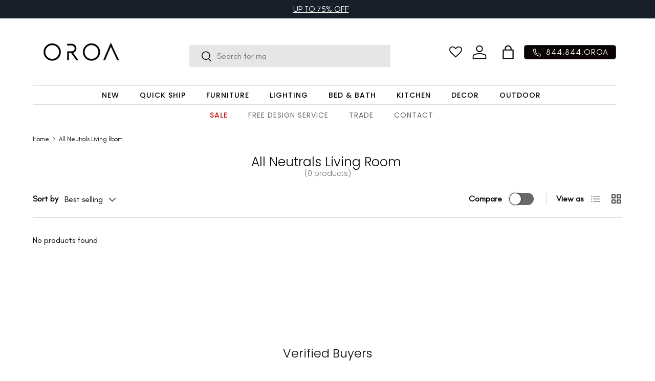

--- FILE ---
content_type: image/svg+xml
request_url: https://hektorcommerce.com/apps/trustbadge/svg_images/?image=1086-klarna-pay-later
body_size: 2215
content:
<?xml version="1.0" encoding="UTF-8"?>
<svg width="200px" height="200px" viewBox="0 0 200 200" version="1.1" xmlns="http://www.w3.org/2000/svg" xmlns:xlink="http://www.w3.org/1999/xlink">
    <!-- Generator: Sketch 55.2 (78181) - https://sketchapp.com -->
    <title>185-klarna-pay-now</title>
    <desc>Created with Sketch.</desc>
    <g id="185-klarna-pay-now" stroke="none" stroke-width="1" fill="none" fill-rule="evenodd">
        <path d="M17.8592771,36 C17.1774699,36 16.4944578,36 15.8138554,36.0039759 C15.2385542,36.0080723 14.6645783,36.0144578 14.0906024,36.0301205 C12.8387952,36.0639759 11.5762651,36.1378313 10.3401205,36.36 C9.08421687,36.5860241 7.91554217,36.9546988 6.77542169,37.5351807 C5.65457831,38.1051807 4.62843373,38.8507229 3.73915663,39.7403614 C2.84951807,40.63 2.1039759,41.6544578 1.53409639,42.776506 C0.953493976,43.9166265 0.584578313,45.0856627 0.360120482,46.3425301 C0.136746988,47.5790361 0.0624096386,48.8413253 0.0286746988,50.0918072 C0.013253012,50.6657831 0.00662650602,51.239759 0.00289156627,51.8136145 C2.89156626e-05,52.4956627 2.89156626e-05,53.1772289 2.89156626e-05,53.8604819 L2.89156626e-05,145.809639 C2.89156626e-05,146.492892 2.89156626e-05,147.173253 0.00289156627,147.856627 C0.00662650602,148.430482 0.013253012,149.004458 0.0286746988,149.578434 C0.0624096386,150.827831 0.136746988,152.09012 0.360120482,153.326265 C0.584578313,154.583614 0.953493976,155.752169 1.53409639,156.89241 C2.1039759,158.014458 2.84951807,159.040241 3.73915663,159.928554 C4.62843373,160.819639 5.65457831,161.56506 6.77542169,162.133614 C7.91554217,162.715663 9.08421687,163.084458 10.3401205,163.310361 C11.5762651,163.531084 12.8387952,163.606265 14.0906024,163.64012 C14.6645783,163.653133 15.2385542,163.660843 15.8138554,163.663494 C16.4944578,163.668795 17.1774699,163.668795 17.8592771,163.668795 L181.563976,163.668795 C182.244578,163.668795 182.92759,163.668795 183.608072,163.663494 C184.182048,163.660843 184.756024,163.653133 185.332651,163.64012 C186.581807,163.606265 187.844096,163.531084 189.083253,163.310361 C190.33747,163.084458 191.506386,162.715663 192.646627,162.133614 C193.768675,161.56506 194.791807,160.819639 195.682892,159.928554 C196.571084,159.040241 197.316627,158.014458 197.887952,156.89241 C198.46988,155.752169 198.838434,154.583614 199.061807,153.326265 C199.285301,152.09012 199.357831,150.827831 199.391687,149.578434 C199.407349,149.004458 199.41506,148.430482 199.417711,147.856627 C199.423012,147.173253 199.423012,146.492892 199.423012,145.809639 L199.423012,53.8604819 C199.423012,53.1772289 199.423012,52.4956627 199.417711,51.8136145 C199.41506,51.239759 199.407349,50.6657831 199.391687,50.0918072 C199.357831,48.8413253 199.285301,47.5790361 199.061807,46.3425301 C198.838434,45.0856627 198.46988,43.9166265 197.887952,42.776506 C197.316627,41.6544578 196.571084,40.63 195.682892,39.7403614 C194.791807,38.8507229 193.768675,38.1051807 192.646627,37.5351807 C191.506386,36.9546988 190.33747,36.5860241 189.083253,36.36 C187.844096,36.1378313 186.581807,36.0639759 185.332651,36.0301205 C184.756024,36.0144578 184.182048,36.0080723 183.608072,36.0039759 C182.92759,36 182.244578,36 181.563976,36 L17.8592771,36 Z" id="XMLID_96_" fill="#FFB3C7" fill-rule="nonzero"></path>
        <g id="Group" transform="translate(21.000000, 82.000000)" fill="#0A0B09" fill-rule="nonzero">
            <path d="M160.481228,27.5199304 C157.884105,27.5199304 155.778837,29.6416742 155.778837,32.2592464 C155.778837,34.8762899 157.884105,36.9985623 160.481228,36.9985623 C163.078307,36.9985623 165.18406,34.876422 165.18406,32.2592464 C165.18406,29.641498 163.078395,27.5199304 160.481228,27.5199304 Z M145.009655,23.8558052 C145.009655,20.272218 141.970437,17.3678284 138.221185,17.3678284 C134.471932,17.3678284 131.432273,20.2723501 131.432273,23.8558052 C131.432273,27.4394365 134.471535,30.3446632 138.221185,30.3446632 C141.970834,30.3446632 145.009655,27.4394365 145.009655,23.8558052 Z M145.034865,11.2455328 L152.52693,11.2455328 L152.52693,36.4651965 L145.034865,36.4651965 L145.034865,34.8533797 C142.91826,36.3081739 140.363352,37.1633832 137.607645,37.1633832 C130.31541,37.1633832 124.403455,31.2054238 124.403455,23.855673 C124.403455,16.5059223 130.31541,10.5484035 137.607645,10.5484035 C140.363352,10.5484035 142.918348,11.4035687 145.034865,12.8588035 L145.034865,11.2454446 L145.034865,11.2455328 Z M85.0771724,14.5305832 L85.0771724,11.2458852 L77.406452,11.2458852 L77.406452,36.4651084 L85.0943763,36.4651084 L85.0943763,24.6906157 C85.0943763,20.7180406 89.3666265,18.5828591 92.3310298,18.5828591 C92.3613871,18.5828591 92.3897259,18.5858009 92.4200841,18.5861754 L92.4200841,11.2478797 C89.3775135,11.2478797 86.5791497,12.5608073 85.0771195,14.5310797 L85.0771724,14.5305832 Z M65.9694075,23.8558933 C65.9694075,20.2723061 62.9298366,17.3679165 59.1804957,17.3679165 C55.4313313,17.3679165 52.391584,20.2724383 52.391584,23.8558933 C52.391584,27.4395246 55.4311549,30.3447513 59.1804957,30.3447513 C62.9299689,30.3447513 65.9694075,27.4395246 65.9694075,23.8558933 Z M65.9941925,11.2456209 L73.4866985,11.2456209 L73.4866985,36.4652846 L65.9941925,36.4652846 L65.9941925,34.8534678 C63.8775872,36.308262 61.3226802,37.1634713 58.5674142,37.1634713 C51.2747378,37.1634713 45.3627823,31.2055119 45.3627823,23.8557612 C45.3627823,16.5060104 51.2747378,10.5484916 58.5674142,10.5484916 C61.3228566,10.5484916 63.8776754,11.4036568 65.9941925,12.8588916 L65.9941925,11.2455328 L65.9941925,11.2456209 Z M111.090388,10.5673043 C108.097532,10.5673043 105.264893,11.5037565 103.371144,14.0873159 L103.371144,11.2471188 L95.9112813,11.2471188 L95.9112813,36.4654609 L103.462898,36.4654609 L103.462898,23.2123826 C103.462898,19.3773125 106.014673,17.4993855 109.08724,17.4993855 C112.380061,17.4993855 114.273104,19.481818 114.273104,23.1603942 L114.273104,36.4654609 L121.756346,36.4654609 L121.756346,20.4279188 C121.756346,14.5589565 117.1263,10.5677449 111.090388,10.5677449 L111.090388,10.5673043 Z M34.449353,36.4654609 L42.2912298,36.4654609 L42.2912298,0.00704927536 L34.449353,0.00704927536 L34.449353,36.4654609 L34.449353,36.4654609 Z M0.00147071032,36.4754096 L8.30520528,36.4754096 L8.30520528,0.000255976812 L0.00147071032,0.000255976812 L0.00147071032,36.4754096 Z M29.0451322,0.00016786087 C29.0451322,7.89676612 25.99171,15.2425516 20.5508317,20.702656 L32.0289008,36.4767313 L21.7727476,36.4767313 L9.29861849,19.3337748 L12.5179919,16.9038896 C17.8569262,12.8732902 20.9192151,6.71239974 20.9192151,0.00016786087 L29.0451763,0.00016786087 L29.0451322,0.00016786087 Z" id="Shape"></path>
        </g>
    </g>
</svg>